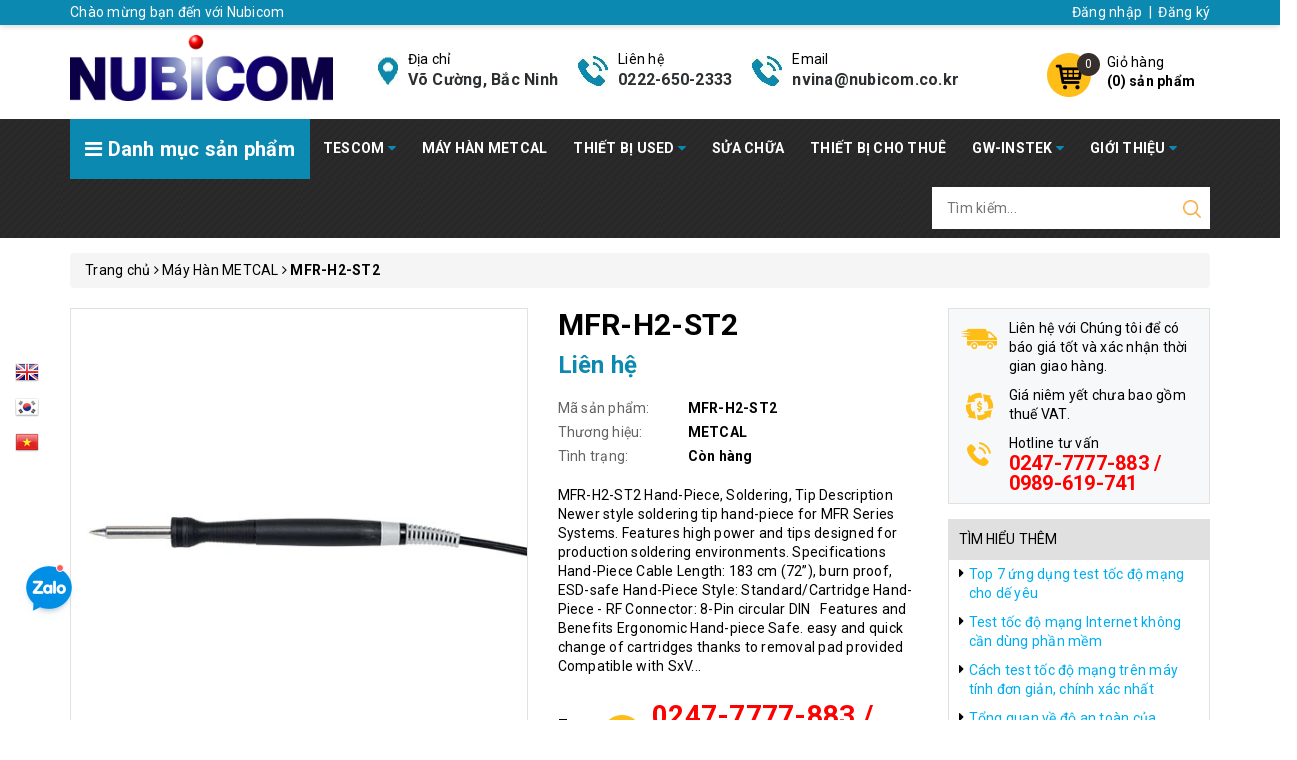

--- FILE ---
content_type: text/css
request_url: https://bizweb.dktcdn.net/100/436/645/themes/834336/assets/style.scss.css?1754021999602
body_size: 5613
content:
.grecaptcha-badge{display:none}.pad0{padding:0}@media (min-width: 992px){.padleft0{padding-left:0}}.sortPagiBar{margin-bottom:15px}.zoomContainer{z-index:99}.border-solid{border:1px solid #e1e1e1}#btnnewreview{background:#0b89b1 !important;border-radius:5px;transition:all .2s ease-in-out}#btnnewreview:hover{background:#000 !important}.bizweb-product-reviews-badge{margin-left:0 !important;margin-bottom:5px !important}.bizweb-product-reviews-badge .bizweb-product-reviews-star i{font-size:14px !important}.bizweb-product-reviews-badge div{padding:0 !important;display:none !important}.bizweb-product-reviews-badge div.bizweb-product-reviews-star{display:block !important}.view-more-product{text-align:center;clear:both;margin-top:30px}.view-more-product a{display:inline-block;padding:15px 60px;background:#000;color:#FFF;font-weight:bold}.view-more-product a:hover{background:#0b89b1;color:#000;text-decoration:none}.product-box:not(.product-box-mini){overflow:hidden;border:1px #e1e1e1 solid;position:relative}.product-box:not(.product-box-mini) .details{padding:15px;background:#FFF;position:relative;overflow:hidden}.product-box:not(.product-box-mini) .details .sale-flash{background:#0b89b1;position:absolute;left:-39px;top:15px;width:129px;font-weight:bold;color:#000;z-index:99;text-align:center;transform:rotate(-45deg)}.product-box:not(.product-box-mini) .details .product-thumbnail{position:relative}.product-box:not(.product-box-mini) .details .product-thumbnail .quick-view{position:absolute;top:50%;left:50%;z-index:99;transition:all .2s ease-in-out;transform:translate(-50%, -50%);border-radius:50%;padding:0 13px;border:none;box-shadow:0 0 3px;opacity:0}.product-box:not(.product-box-mini) .details .product-thumbnail .image_thumb{display:flex;align-items:center;justify-content:center;height:240px}@media (max-width: 1024px) and (min-width: 992px){.product-box:not(.product-box-mini) .details .product-thumbnail .image_thumb{height:180px}}@media (max-width: 991px) and (min-width: 768px){.product-box:not(.product-box-mini) .details .product-thumbnail .image_thumb{height:188px}}@media (max-width: 767px) and (min-width: 669px){.product-box:not(.product-box-mini) .details .product-thumbnail .image_thumb{height:332px}}@media (max-width: 668px) and (min-width: 570px){.product-box:not(.product-box-mini) .details .product-thumbnail .image_thumb{height:282px}}@media (max-width: 569px) and (min-width: 481px){.product-box:not(.product-box-mini) .details .product-thumbnail .image_thumb{height:233px}}@media (max-width: 480px) and (min-width: 377px){.product-box:not(.product-box-mini) .details .product-thumbnail .image_thumb{height:188px}}@media (max-width: 376px) and (min-width: 322px){.product-box:not(.product-box-mini) .details .product-thumbnail .image_thumb{height:136px}}@media (max-width: 321px){.product-box:not(.product-box-mini) .details .product-thumbnail .image_thumb{height:108px}}.product-box:not(.product-box-mini) .details .product-thumbnail .image_thumb img{max-height:100%}.product-box:not(.product-box-mini) .details .product-info .product-name{font-size:16px;margin:10px 0 5px;overflow:hidden;white-space:nowrap;text-overflow:ellipsis}@media (max-width: 767px){.product-box:not(.product-box-mini) .details .product-info .product-name{font-size:14px}}.product-box:not(.product-box-mini) .details .product-info .price-box{height:41px}.product-box:not(.product-box-mini) .details .product-info .price-box .product-price.special-price{font-size:16px;font-weight:bold;color:#0b89b1;display:block}.product-box:not(.product-box-mini) .details .product-info .price-box .product-price.old-price{font-size:14px;color:#8a8a8a;text-decoration:line-through}.product-box:not(.product-box-mini) .product-action{opacity:0;position:absolute;left:0;width:100%;background:#FFF;bottom:0;padding:5px 15px 15px;transition:all .3s}.product-box:not(.product-box-mini) .product-action form{margin:0}.product-box:not(.product-box-mini) .product-action form button{width:100%;background:#0b89b1;color:#000;text-transform:uppercase;text-align:center;font-weight:bold}.product-box:not(.product-box-mini) .product-action form button:hover{background:#000;color:#0b89b1}.product-box:not(.product-box-mini):hover{box-shadow:0 0 15px #cacaca}.product-box:not(.product-box-mini):hover .product-thumbnail .quick-view{opacity:1}.product-box:not(.product-box-mini):hover .product-action{opacity:1}footer{background:#313537;padding:40px 0 0;color:#FFF;clear:both}footer a{color:#FFF}footer a:hover{color:#0b89b1}footer h4{color:#FFF;position:relative;margin:0 0 30px;padding-bottom:10px}footer h4:after{position:absolute;left:0;bottom:0;content:'';width:50px;background:#0b89b1;height:2px}footer .topfoter{padding-bottom:40px}footer .topfoter .footer-infor .logo-footer img{margin-bottom:20px}footer .topfoter .footer-infor .social{margin-top:0;margin-bottom:20px}footer .topfoter .footer-infor .social li{display:inline-block;vertical-align:top}footer .topfoter .footer-infor .social li:not(:last-child){margin-right:10px}footer .topfoter .footer-infor .social li a{background:#0b89b1;color:#000;line-height:35px;display:inline-block;width:35px;text-align:center;border-radius:50%;font-size:20px}footer .topfoter .footer-infor p{margin-bottom:10px}footer .topfoter .footer-click{margin-top:30px}footer .topfoter .footer-click .list-menu li{padding:5px 0}footer .topfoter .footer-click .info-footer{padding-top:8px}footer .topfoter .footer-click .info-footer p{position:relative;padding-left:30px}footer .topfoter .footer-click .info-footer p i{position:absolute;left:0;top:0;color:#0b89b1;font-size:20px;width:21px;text-align:center}footer .fot_copyright{padding-bottom:20px}footer .fot_copyright .banquyen,footer .fot_copyright a{font-weight:bold;color:#0b89b1}footer .fot_copyright .block-xs{margin:0 5px}@media (max-width: 767px){footer .fot_copyright .block-xs{display:block;height:0;overflow:hidden}}#back-to-top{background:#0b89b1;color:#000;position:fixed;right:15px;bottom:30%;top:initial !important;width:30px;line-height:30px;text-align:center;border-radius:5px;transition:all .5s;z-index:99;opacity:0}#back-to-top.show{opacity:1}@media (min-width: 1200px){#back-to-top:hover{background:#000;color:#0b89b1}}@-webkit-keyframes shine{100%{left:125%}}@keyframes shine{100%{left:125%}}.aside-item{margin-bottom:25px}.aside-item .title_module_arrow{background:#0b89b1;color:#000;padding:10px;font-size:18px;font-weight:bold;margin:0}.aside-item .aside-content{border:1px #ebebeb solid;border-top:0;margin:0}.aside-item.aside-filter .module-title{margin:0;background:#2f2f2f;color:#FFF;padding:10px;font-size:18px;font-weight:bold;margin:0}.aside-item.aside-filter .aside-content{margin:0}.aside-item.aside-filter .aside-content .filter-item{padding:0 10px}.aside-item.aside-filter .aside-content .filter-item:not(:last-child){border-bottom:1px #ebebeb solid}.section-slider .home-slider,.section-slider .banner-item{margin-bottom:14px}.section-slider .home-slider .item,.section-slider .banner-item{overflow:hidden;position:relative}.section-slider .home-slider .item:before,.section-slider .banner-item:before{position:absolute;top:0;left:-90%;z-index:2;display:block;content:'';width:50%;height:100%;background:-webkit-linear-gradient(left, rgba(255,255,255,0) 0%, rgba(255,255,255,0.3) 100%);background:linear-gradient(to right, rgba(255,255,255,0) 0%, rgba(255,255,255,0.3) 100%);-webkit-transform:skewX(-25deg);transform:skewX(-25deg)}.section-slider .home-slider .item:hover:before,.section-slider .banner-item:hover:before{-webkit-animation:shine .75s;animation:shine .75s}.section-slider .owl-carousel .owl-dots{opacity:0.7}.section-slider .owl-carousel .owl-dots .owl-dot.active{background:#000}.section-cate .item{border:1px #b7b7b7 solid;background:#f7f8f9;float:left;width:100%;text-align:center;font-weight:bold;color:#000;background-position:center 5px;background-repeat:no-repeat;height:90px;padding:55px 5px 0;white-space:nowrap;overflow:hidden;text-overflow:ellipsis;transition:all .2s}.section-cate .item.cate-1{background-image:url(//bizweb.dktcdn.net/100/436/645/themes/834336/assets/cate_1.png?1754021897979)}.section-cate .item.cate-2{background-image:url(//bizweb.dktcdn.net/100/436/645/themes/834336/assets/cate_2.png?1754021897979)}.section-cate .item.cate-3{background-image:url(//bizweb.dktcdn.net/100/436/645/themes/834336/assets/cate_3.png?1754021897979)}.section-cate .item.cate-4{background-image:url(//bizweb.dktcdn.net/100/436/645/themes/834336/assets/cate_4.png?1754021897979)}.section-cate .item.cate-5{background-image:url(//bizweb.dktcdn.net/100/436/645/themes/834336/assets/cate_5.png?1754021897979)}.section-cate .item.cate-6{background-image:url(//bizweb.dktcdn.net/100/436/645/themes/834336/assets/cate_6.png?1754021897979)}.section-cate .item.cate-7{background-image:url(//bizweb.dktcdn.net/100/436/645/themes/834336/assets/cate_7.png?1754021897979)}.section-cate .item.cate-8{background-image:url(//bizweb.dktcdn.net/100/436/645/themes/834336/assets/cate_8.png?1754021897979)}.section-cate .item.cate-9{background-image:url(//bizweb.dktcdn.net/100/436/645/themes/834336/assets/cate_9.png?1754021897979)}.section-cate .item.cate-10{background-image:url(//bizweb.dktcdn.net/100/436/645/themes/834336/assets/cate_10.png?1754021897979)}.section-cate .item:hover{background-position:center 1px}.banner{display:inline-block;position:relative;overflow:hidden}.banner:before{position:absolute;top:0;left:-90%;z-index:2;display:block;content:'';width:50%;height:100%;background:-webkit-linear-gradient(left, rgba(255,255,255,0) 0%, rgba(255,255,255,0.3) 100%);background:linear-gradient(to right, rgba(255,255,255,0) 0%, rgba(255,255,255,0.3) 100%);-webkit-transform:skewX(-25deg);transform:skewX(-25deg)}.banner:hover:before{-webkit-animation:shine .75s;animation:shine .75s}.section-product .owl-carousel:hover .owl-nav .owl-prev{left:15px}.section-product .owl-carousel:hover .owl-nav .owl-next{right:15px}.section-product.section-product-1{background:#f7f8f9;padding:40px 0}.section-product.section-product-1 h2{font-size:30px;display:inline-block;position:relative;margin:15px 0}@media (max-width: 1199px){.section-product.section-product-1 h2{font-size:25px}}.section-product.section-product-1 h2 a{position:relative;z-index:99}.section-product.section-product-1 h2:after{content:'';background:#0b89b1;height:6px;width:100%;position:absolute;left:0;bottom:8px;z-index:9}.section-product.section-product-1 h2 span{display:block;font-size:20px}@media (min-width: 1200px){.section-product.section-product-1 .banner img{max-height:265px}}@media (max-width: 1199px) and (min-width: 992px){.section-product.section-product-1 .banner img{height:212px}}@media (max-width: 991px) and (min-width: 768px){.section-product.section-product-1 .banner img{height:220px}}.section-product .item{padding:15px;position:relative}.section-product.section-product-tab .module-title{padding-top:225px;background:url(//bizweb.dktcdn.net/100/436/645/themes/834336/assets/bg_product_tab.jpg?1754021897979) top center no-repeat;border-bottom:5px #0b89b1 solid;margin-bottom:30px}.section-product.section-product-tab .module-title .container{position:relative}.section-product.section-product-tab .module-title h2{margin:0}.section-product.section-product-tab .module-title h2 a{color:#FFF}.section-product.section-product-tab .module-title .tabs-title-ajax{float:left;width:calc(100% - 30px);position:absolute;bottom:0;right:15px}.section-product.section-product-tab .module-title .tabs-title-ajax .title-desktop{float:left;width:100%}.section-product.section-product-tab .module-title .tabs-title-ajax .title-desktop h2{float:left;line-height:1;padding:0 0 10px}.section-product.section-product-tab .module-title .tabs-title-ajax .title-desktop .tabs-title{float:right;text-align:right}.section-product.section-product-tab .module-title .tabs-title-ajax .title-desktop .tabs-title li{display:inline-block;background:rgba(142,142,142,0.4);padding:10px 15px;color:#FFF;font-weight:bold;text-transform:uppercase}.section-product.section-product-tab .module-title .tabs-title-ajax .title-desktop .tabs-title li.current,.section-product.section-product-tab .module-title .tabs-title-ajax .title-desktop .tabs-title li:hover{background:#0b89b1;color:#000}.section-product.section-product-tab .product-box .details .product-thumbnail .image_thumb{display:flex;align-items:center;justify-content:center}@media (min-width: 1200px){.section-product.section-product-tab .product-box .details .product-thumbnail .image_thumb{height:174px}}.section-brands{background:#f7f8f9;padding:40px 0}.section-brands img{margin:0 auto}.section-twocol{padding:45px 0}.section-twocol h2{margin-top:0;margin-bottom:30px;border-bottom:2px #0b89b1 solid;font-size:18px}.section-twocol h2 a{display:inline-block;background:#0b89b1;padding:10px 20px 8px}.section-twocol .list-product-mini .product-box-mini{display:inline-block;vertical-align:top;margin-bottom:10px}@media (min-width: 992px){.section-twocol .list-product-mini .product-box-mini{width:49.5%}}.section-twocol .list-product-mini .product-box-mini:nth-child(2n+1){clear:left}.section-twocol .list-product-mini .product-box-mini .product-thumbnail{float:left;width:100px;height:100px;text-align:center}.section-twocol .list-product-mini .product-box-mini .product-thumbnail img{max-height:100%}.section-twocol .list-product-mini .product-box-mini .product-info{float:right;width:calc(100% - 110px)}.section-twocol .list-product-mini .product-box-mini .product-info h3{margin:0 0 5px;font-size:14px;white-space:nowrap;overflow:hidden;text-overflow:ellipsis}.section-twocol .list-product-mini .product-box-mini .product-info .price-box{margin-bottom:5px}.section-twocol .list-product-mini .product-box-mini .product-info .price-box .special-price{font-weight:bold;color:#0b89b1}.section-twocol .list-product-mini .product-box-mini .product-info .price-box .old-price{font-size:12px;text-decoration:line-through;color:#8a8a8a}.section-twocol .list-product-mini .product-box-mini .product-info .variants{margin:0;opacity:0;transition:all .3s}.section-twocol .list-product-mini .product-box-mini .product-info .variants button{height:30px;line-height:30px;padding:0 10px;background:#0b89b1;color:#000;text-transform:uppercase;font-weight:bold;width:135px;max-width:100%}.section-twocol .list-product-mini .product-box-mini .product-info .variants button:hover{background:#000;color:#0b89b1}.section-twocol .list-product-mini .product-box-mini:hover .variants{opacity:1}.section_blogs{background:#f7f8f9;padding:60px 0}.section_blogs h2{font-size:24px;font-weight:bold;text-align:center;margin:0 0 30px}.section_blogs h2 a{padding-bottom:3px;display:inline-block;border-bottom:2px #0b89b1 solid}.section_blogs h2 a:hover{text-decoration:none;color:#0b89b1}.section_blogs .blog-inner .thumbnail-article{border:1px #b7b7b7 solid;overflow:hidden}.section_blogs .blog-inner .thumbnail-article img{transition:all .3s}.section_blogs .blog-inner:hover .thumbnail-article img{transform:rotate(5deg) scale(1.2)}.section_blogs .blog-inner .content__ h3{font-size:18px;font-weight:bold;margin-top:15px}.section_blogs .blog-inner .content__ .meta-article{margin-bottom:10px}.section_blogs .blog-inner .content__ .meta-content{word-break:break-word}.section_blogs .blog-inner .content__ .view-more{background:#0b89b1;color:#000;transition:all .3s;display:inline-block;padding:5px 10px;font-weight:bold}.section_blogs .blog-inner .content__ .view-more:hover{background:#000;color:#0b89b1}.subscribe_and_socials{background:#262626;clear:both;padding:35px 0}.subscribe_and_socials h4{color:#FFF;margin:0 0 5px}.subscribe_and_socials p{color:#aaaaaa;margin:0}.subscribe_and_socials #subscribe-form{position:relative;margin:0;margin-top:6px}.subscribe_and_socials #subscribe-form input{background:none;border:none;border-bottom:1px #939393 solid;padding:0;border-radius:0;width:calc(100% - 170px);margin:0;box-shadow:none;color:#FFF}.subscribe_and_socials #subscribe-form button{position:absolute;right:0;top:0;background:#0b89b1;color:#000;font-weight:bold;transition:all .3s}.subscribe_and_socials #subscribe-form button:hover{background:#000;color:#FFF}.product-hot h2{background:#000;padding:10px;color:#FFF;margin:0;font-size:16px;font-weight:bold}.product-hot .list{display:inline-block;width:100%;vertical-align:top}.product-hot .list .product-box-mini{float:left;padding:10px;width:100%}.product-hot .list .product-box-mini:not(:last-child){border-bottom:1px #e1e1e1 solid}@media (max-width: 991px) and (min-width: 768px){.product-hot .list .product-box-mini{width:50%;height:121px}.product-hot .list .product-box-mini:nth-child(5){border:none}.product-hot .list .product-box-mini:nth-child(2n+1){clear:left}}.product-hot .list .product-box-mini .product-thumbnail{float:left;width:100px;height:100px}.product-hot .list .product-box-mini .product-thumbnail img{max-height:100%}.product-hot .list .product-box-mini .product-info{float:left;width:calc(100% - 100px);padding-left:10px}.product-hot .list .product-box-mini .product-info h3{font-size:14px;margin:0 0 5px}.product-hot .list .product-box-mini .product-info .special-price{font-weight:bold;color:#0b89b1}.product-hot .list .product-box-mini .product-info .old-price{color:#8a8a8a;font-size:13px;text-decoration:line-through}.page-search h2{font-size:25px;margin-top:0}.backdrop__body-backdrop___1rvky{visibility:hidden;position:fixed;opacity:0;width:100%;left:0;top:0 !important;right:0;bottom:0;background-color:rgba(0,0,0,0.55);z-index:9999;transition:opacity .5s ease}.backdrop__body-backdrop___1rvky.active{transition:opacity .5s ease;visibility:visible;opacity:1}@media (max-width: 1199px) and (min-width: 992px){.main-header .logo{padding:4px 15px}.main-header .logo img{max-height:65px}.main-header .cart-header{padding:0}.section-twocol .list-product-mini .product-box-mini .product-info .variants button{font-size:12px}footer .topfoter .footer-infor .logo-footer img{max-width:200px}footer .topfoter .footer-click{margin-top:17px}}@media (max-width: 991px){.main-header .hotline{margin:11px 0;margin-left:40px}.menu-bar{font-size:20px;padding:16px 0;float:left}.menu-bar a{color:#0b89b1}.menu_mobile{height:100%;overflow-y:auto;width:290px;position:fixed;background-color:#fff;-webkit-transition:-webkit-transform 0.5s;transition:transform 0.5s;z-index:999999 !important;top:0 !important;left:0;-webkit-transform:translateX(-290px);-ms-transform:translateX(-290px);transform:translateX(-290px)}.menu_mobile.active{-webkit-transform:translateX(0);-ms-transform:translateX(0);transform:translateX(0)}.menu_mobile .account{background:#0b89b1;padding:10px 30px 10px 50px}.menu_mobile .account i{position:absolute;background:#FFF;width:30px;line-height:30px;text-align:center;border-radius:50%;top:4px;left:10px}.menu_mobile .account i.fa-arrow-left{right:0;left:auto;background:none}.menu_mobile .account a{color:#000}.menu_mobile .ul_collections{width:100%;float:left}.menu_mobile .ul_collections li{position:relative;background:#fff;display:block;border-top:solid  1px #e4ebf0}.menu_mobile .ul_collections li:last-child{border-bottom:solid 1px #e4ebf0}.menu_mobile .ul_collections li.special{background:#f5f5f5}.menu_mobile .ul_collections li.special a{font-weight:700;font-size:14px;text-decoration:none;padding:10px 15px}.menu_mobile .ul_collections li.current{background:#ebebeb}.menu_mobile .ul_collections li .level0 .level1{background:#f5f4f4}.menu_mobile .ul_collections li .level0 .level1 a{padding:6px 15px 6px 20px;position:relative;line-height:22px}.menu_mobile .ul_collections li .level0 .level1:last-child{border-bottom:0px}.menu_mobile .ul_collections li .level0 .level1 .level1.current{border-top:0px}.menu_mobile .ul_collections li .level0 .level1 .level1.current>.fa{color:#e63939}.menu_mobile .ul_collections li .level0 .level1 .level1:last-child{border-bottom:0px}.menu_mobile .ul_collections li .level0 .level1 .level1 .level2,.menu_mobile .ul_collections li .level0 .level1 .level1 .level3{background:#f5f4f4}.menu_mobile .ul_collections li .level0 .level1 .level1 .level2 a,.menu_mobile .ul_collections li .level0 .level1 .level1 .level3 a{padding:6px 30px 6px 30px;position:relative;line-height:22px}.menu_mobile .ul_collections li .level0 .level1 .level1 .level2:last-child,.menu_mobile .ul_collections li .level0 .level1 .level1 .level3:last-child{border-bottom:0px}.menu_mobile .ul_collections li .level0 .level1 .level1 .level3 a{padding:6px 30px 6px 40px}.menu_mobile .ul_collections li .fa{position:absolute;right:0px;width:40px;top:0px;text-align:center;height:34px;line-height:34px}.menu_mobile .ul_collections li a{padding:7px 10px;font-size:14px;display:block;text-decoration:none}.menu_mobile .ul_{width:100%;float:left}.menu_mobile .ul_ li span{padding-left:15px}.menu_mobile .ul_ li .phone_{color:red;padding-left:5px}.menu_mobile .ul_ li a{color:#111111;font-weight:400;font-size:15px;text-decoration:none;padding:10px 15px}.owl-carousel .owl-nav .owl-prev,.owl-carousel .owl-nav .owl-next{opacity:0.6}.section-product .owl-carousel .owl-nav .owl-prev{left:15px}.section-product .owl-carousel .owl-nav .owl-next{right:15px}.section-product.section-product-tab .module-title{padding-top:160px}.section-product.section-product-tab .module-title .title-mobile{float:left;padding-bottom:10px}.section-product.section-product-tab .module-title .tab-mobile{float:right;font-size:16px}.section-product.section-product-tab .module-title .tab-mobile li{color:#FFF;line-height:34px;vertical-align:top}.section-product.section-product-tab .module-title .tab-mobile li.prev{font-size:20px;margin-right:10px;width:30px;text-align:center}.section-product.section-product-tab .module-title .tab-mobile li.next{font-size:20px;margin-left:10px;width:30px;text-align:center}.dqdt-sidebar{position:fixed;opacity:0;width:256px;background:#fff;top:0 !important;bottom:0;right:0;padding:15px;overflow:auto;z-index:100000;visibility:hidden;-webkit-transition:all 0.35s ease;-o-transition:all 0.35s ease;transition:all 0.35s ease;-webkit-transform:translateX(100%);-ms-transform:translateX(100%);-o-transform:translateX(100%);transform:translateX(100%)}.dqdt-sidebar.openf{visibility:visible;-webkit-transform:translateX(0);-ms-transform:translateX(0);-o-transform:translateX(0);transform:translateX(0);opacity:1}.opacity_filter.opacity_filter_true{content:" ";width:100%;height:100%;background:rgba(0,0,0,0.5);position:fixed;top:0px;left:0px;z-index:99999}#open-filters{color:#fff;background:#0b89b1;position:fixed;right:0;top:35% !important;width:40px;height:40px;line-height:40px;text-align:center;cursor:pointer;border-radius:20px 0px 0px 20px;z-index:99999;font-size:18px;-webkit-transition:all 0.35s ease;-o-transition:all 0.35s ease;transition:all 0.35s ease}#open-filters.openf{right:256px}#open-filters.openf i:before{content:'\f00d'}}@media (max-width: 991px) and (min-width: 768px){footer h4{margin-bottom:20px}footer .topfoter .footer-click.footer-col-last{margin-top:50px}}@media (max-width: 767px){.awe-section-1{margin-bottom:5px}.awe-section-2{margin-bottom:20px}.section-product.section-product-tab .module-title{padding-top:140px}.section-product.section-product-tab .module-title .title-mobile,.section-product.section-product-tab .module-title .tab-mobile{text-align:center;width:100%}.section-product.section-product-tab .module-title .tab-mobile{margin-bottom:10px}.section-product .banner{margin-bottom:15px}.menu-bar{padding:10px 0}.main-header .logo img{height:46px}.main-header .header-right{padding:0 15px 0 0}.main-header .header-right .top-cart-contain{margin-left:10px;padding:1px 0}.main-header .top-cart-contain{padding:0}.main-header .top-cart-contain .mini-cart{top:12px}.main-header .top-cart-contain .mini-cart .cart-link{padding:0}.main-header .top-cart-contain .mini-cart .cart-link img{position:initial;width:30px}.main-header .top-cart-contain .mini-cart .cart-link .count_item_pr{position:absolute;left:22px;top:-6px}.main-menu .search-bar input{height:30px}.main-menu .search-bar button{line-height:30px;height:30px}.section-product.section-product-1{padding:20px 0}.section-product.section-product-1 h2{margin-bottom:0}.product-box:not(.product-box-mini) .details{padding:10px}.product-box:not(.product-box-mini) .details .product-info .price-box{height:38px}.product-box:not(.product-box-mini) .details .product-info .price-box .product-price.special-price{font-size:14px}.product-box:not(.product-box-mini) .details .product-info .price-box .product-price.old-price{font-size:12px}.page-product .details-product .details-pro .form_button_details{padding-left:90px}.page-product .details-product .details-pro .title-product{font-size:20px}.page-product .details-product .details-pro .price-box .special-price{font-size:18px}.page-product .details-product .details-pro .price-box .special-price .sale-tag{bottom:0}.page-product .details-product .details-pro .price-box .old-price{font-size:16px}.page-article .addthis_inline_share_toolbox{float:left !important}.search-menu{float:right;margin-top:10px}.search-mobile{margin-top:10px}.search-mobile form{margin:0;position:relative}.search-mobile form input{height:40px;padding:0 15px}.search-mobile form button{position:absolute;right:0;top:0;background:none;padding:0 11px}.page-blog .blog_full .blog-inner .blog-img{margin-bottom:10px}footer h4{margin-bottom:10px}footer h4.cliked:before{content:'\f055';font-family:fontawesome;position:absolute;right:0;top:0;color:#0b89b1}footer h4.cliked.open_:before{content:'\f056'}}.topbar a,.topbar span{color:#fff}.main-menu .menu-cate .title{color:#fff}.gg-translate{position:fixed;top:50%;left:15px;z-index:99}.gg-translate a.gflag{display:block}.home-slider.owl-carousel .owl-item img{width:auto;margin:0 auto}
